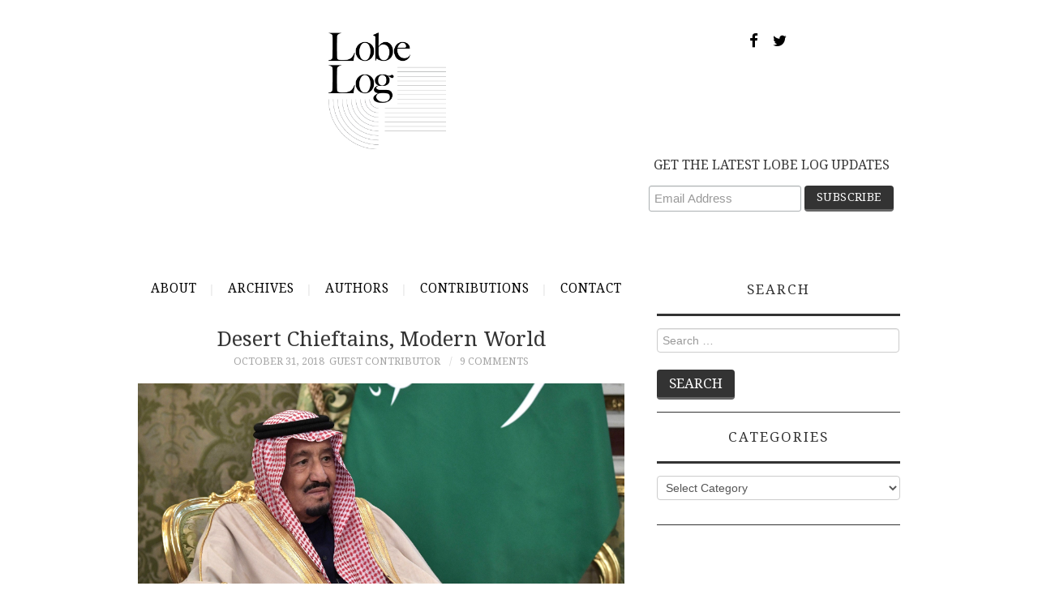

--- FILE ---
content_type: text/html; charset=UTF-8
request_url: https://lobelog.com/desert-chieftains-modern-world/
body_size: 18733
content:
<!DOCTYPE html>
<html lang="en-US">
<head>
	<title>Desert Chieftains, Modern World &#8211; LobeLog</title>

	<meta charset="UTF-8">
	<meta name="viewport" content="width=device-width, initial-scale=1.0">
	<meta name="twitter:card" content="summary">
	<meta name="twitter:image" content="https://lobelog.com/wp-content/uploads/lobelog-jim-lobe-logo.png">

	<link rel="profile" href="http://gmpg.org/xfn/11">
	<link rel="pingback" href="https://lobelog.com/xmlrpc.php">
	


    <link href="https://maxcdn.bootstrapcdn.com/font-awesome/4.7.0/css/font-awesome.min.css" rel="stylesheet" integrity="sha384-wvfXpqpZZVQGK6TAh5PVlGOfQNHSoD2xbE+QkPxCAFlNEevoEH3Sl0sibVcOQVnN" crossorigin="anonymous">
    
	<title>Desert Chieftains, Modern World &#8211; LobeLog</title>
<meta name='robots' content='max-image-preview:large' />
	<style>img:is([sizes="auto" i], [sizes^="auto," i]) { contain-intrinsic-size: 3000px 1500px }</style>
	<link rel='dns-prefetch' href='//fonts.googleapis.com' />
<link rel="alternate" type="application/rss+xml" title="LobeLog &raquo; Feed" href="https://lobelog.com/feed/" />
<link rel="alternate" type="application/rss+xml" title="LobeLog &raquo; Comments Feed" href="https://lobelog.com/comments/feed/" />
<link rel="alternate" type="application/rss+xml" title="LobeLog &raquo; Desert Chieftains, Modern World Comments Feed" href="https://lobelog.com/desert-chieftains-modern-world/feed/" />
<script type="text/javascript">
/* <![CDATA[ */
window._wpemojiSettings = {"baseUrl":"https:\/\/s.w.org\/images\/core\/emoji\/16.0.1\/72x72\/","ext":".png","svgUrl":"https:\/\/s.w.org\/images\/core\/emoji\/16.0.1\/svg\/","svgExt":".svg","source":{"concatemoji":"https:\/\/lobelog.com\/wp-includes\/js\/wp-emoji-release.min.js?ver=6.8.3"}};
/*! This file is auto-generated */
!function(s,n){var o,i,e;function c(e){try{var t={supportTests:e,timestamp:(new Date).valueOf()};sessionStorage.setItem(o,JSON.stringify(t))}catch(e){}}function p(e,t,n){e.clearRect(0,0,e.canvas.width,e.canvas.height),e.fillText(t,0,0);var t=new Uint32Array(e.getImageData(0,0,e.canvas.width,e.canvas.height).data),a=(e.clearRect(0,0,e.canvas.width,e.canvas.height),e.fillText(n,0,0),new Uint32Array(e.getImageData(0,0,e.canvas.width,e.canvas.height).data));return t.every(function(e,t){return e===a[t]})}function u(e,t){e.clearRect(0,0,e.canvas.width,e.canvas.height),e.fillText(t,0,0);for(var n=e.getImageData(16,16,1,1),a=0;a<n.data.length;a++)if(0!==n.data[a])return!1;return!0}function f(e,t,n,a){switch(t){case"flag":return n(e,"\ud83c\udff3\ufe0f\u200d\u26a7\ufe0f","\ud83c\udff3\ufe0f\u200b\u26a7\ufe0f")?!1:!n(e,"\ud83c\udde8\ud83c\uddf6","\ud83c\udde8\u200b\ud83c\uddf6")&&!n(e,"\ud83c\udff4\udb40\udc67\udb40\udc62\udb40\udc65\udb40\udc6e\udb40\udc67\udb40\udc7f","\ud83c\udff4\u200b\udb40\udc67\u200b\udb40\udc62\u200b\udb40\udc65\u200b\udb40\udc6e\u200b\udb40\udc67\u200b\udb40\udc7f");case"emoji":return!a(e,"\ud83e\udedf")}return!1}function g(e,t,n,a){var r="undefined"!=typeof WorkerGlobalScope&&self instanceof WorkerGlobalScope?new OffscreenCanvas(300,150):s.createElement("canvas"),o=r.getContext("2d",{willReadFrequently:!0}),i=(o.textBaseline="top",o.font="600 32px Arial",{});return e.forEach(function(e){i[e]=t(o,e,n,a)}),i}function t(e){var t=s.createElement("script");t.src=e,t.defer=!0,s.head.appendChild(t)}"undefined"!=typeof Promise&&(o="wpEmojiSettingsSupports",i=["flag","emoji"],n.supports={everything:!0,everythingExceptFlag:!0},e=new Promise(function(e){s.addEventListener("DOMContentLoaded",e,{once:!0})}),new Promise(function(t){var n=function(){try{var e=JSON.parse(sessionStorage.getItem(o));if("object"==typeof e&&"number"==typeof e.timestamp&&(new Date).valueOf()<e.timestamp+604800&&"object"==typeof e.supportTests)return e.supportTests}catch(e){}return null}();if(!n){if("undefined"!=typeof Worker&&"undefined"!=typeof OffscreenCanvas&&"undefined"!=typeof URL&&URL.createObjectURL&&"undefined"!=typeof Blob)try{var e="postMessage("+g.toString()+"("+[JSON.stringify(i),f.toString(),p.toString(),u.toString()].join(",")+"));",a=new Blob([e],{type:"text/javascript"}),r=new Worker(URL.createObjectURL(a),{name:"wpTestEmojiSupports"});return void(r.onmessage=function(e){c(n=e.data),r.terminate(),t(n)})}catch(e){}c(n=g(i,f,p,u))}t(n)}).then(function(e){for(var t in e)n.supports[t]=e[t],n.supports.everything=n.supports.everything&&n.supports[t],"flag"!==t&&(n.supports.everythingExceptFlag=n.supports.everythingExceptFlag&&n.supports[t]);n.supports.everythingExceptFlag=n.supports.everythingExceptFlag&&!n.supports.flag,n.DOMReady=!1,n.readyCallback=function(){n.DOMReady=!0}}).then(function(){return e}).then(function(){var e;n.supports.everything||(n.readyCallback(),(e=n.source||{}).concatemoji?t(e.concatemoji):e.wpemoji&&e.twemoji&&(t(e.twemoji),t(e.wpemoji)))}))}((window,document),window._wpemojiSettings);
/* ]]> */
</script>
<style id='wp-emoji-styles-inline-css' type='text/css'>

	img.wp-smiley, img.emoji {
		display: inline !important;
		border: none !important;
		box-shadow: none !important;
		height: 1em !important;
		width: 1em !important;
		margin: 0 0.07em !important;
		vertical-align: -0.1em !important;
		background: none !important;
		padding: 0 !important;
	}
</style>
<link rel='stylesheet' id='wp-block-library-css' href='https://lobelog.com/wp-includes/css/dist/block-library/style.min.css?ver=6.8.3' type='text/css' media='all' />
<style id='classic-theme-styles-inline-css' type='text/css'>
/*! This file is auto-generated */
.wp-block-button__link{color:#fff;background-color:#32373c;border-radius:9999px;box-shadow:none;text-decoration:none;padding:calc(.667em + 2px) calc(1.333em + 2px);font-size:1.125em}.wp-block-file__button{background:#32373c;color:#fff;text-decoration:none}
</style>
<style id='global-styles-inline-css' type='text/css'>
:root{--wp--preset--aspect-ratio--square: 1;--wp--preset--aspect-ratio--4-3: 4/3;--wp--preset--aspect-ratio--3-4: 3/4;--wp--preset--aspect-ratio--3-2: 3/2;--wp--preset--aspect-ratio--2-3: 2/3;--wp--preset--aspect-ratio--16-9: 16/9;--wp--preset--aspect-ratio--9-16: 9/16;--wp--preset--color--black: #000000;--wp--preset--color--cyan-bluish-gray: #abb8c3;--wp--preset--color--white: #ffffff;--wp--preset--color--pale-pink: #f78da7;--wp--preset--color--vivid-red: #cf2e2e;--wp--preset--color--luminous-vivid-orange: #ff6900;--wp--preset--color--luminous-vivid-amber: #fcb900;--wp--preset--color--light-green-cyan: #7bdcb5;--wp--preset--color--vivid-green-cyan: #00d084;--wp--preset--color--pale-cyan-blue: #8ed1fc;--wp--preset--color--vivid-cyan-blue: #0693e3;--wp--preset--color--vivid-purple: #9b51e0;--wp--preset--gradient--vivid-cyan-blue-to-vivid-purple: linear-gradient(135deg,rgba(6,147,227,1) 0%,rgb(155,81,224) 100%);--wp--preset--gradient--light-green-cyan-to-vivid-green-cyan: linear-gradient(135deg,rgb(122,220,180) 0%,rgb(0,208,130) 100%);--wp--preset--gradient--luminous-vivid-amber-to-luminous-vivid-orange: linear-gradient(135deg,rgba(252,185,0,1) 0%,rgba(255,105,0,1) 100%);--wp--preset--gradient--luminous-vivid-orange-to-vivid-red: linear-gradient(135deg,rgba(255,105,0,1) 0%,rgb(207,46,46) 100%);--wp--preset--gradient--very-light-gray-to-cyan-bluish-gray: linear-gradient(135deg,rgb(238,238,238) 0%,rgb(169,184,195) 100%);--wp--preset--gradient--cool-to-warm-spectrum: linear-gradient(135deg,rgb(74,234,220) 0%,rgb(151,120,209) 20%,rgb(207,42,186) 40%,rgb(238,44,130) 60%,rgb(251,105,98) 80%,rgb(254,248,76) 100%);--wp--preset--gradient--blush-light-purple: linear-gradient(135deg,rgb(255,206,236) 0%,rgb(152,150,240) 100%);--wp--preset--gradient--blush-bordeaux: linear-gradient(135deg,rgb(254,205,165) 0%,rgb(254,45,45) 50%,rgb(107,0,62) 100%);--wp--preset--gradient--luminous-dusk: linear-gradient(135deg,rgb(255,203,112) 0%,rgb(199,81,192) 50%,rgb(65,88,208) 100%);--wp--preset--gradient--pale-ocean: linear-gradient(135deg,rgb(255,245,203) 0%,rgb(182,227,212) 50%,rgb(51,167,181) 100%);--wp--preset--gradient--electric-grass: linear-gradient(135deg,rgb(202,248,128) 0%,rgb(113,206,126) 100%);--wp--preset--gradient--midnight: linear-gradient(135deg,rgb(2,3,129) 0%,rgb(40,116,252) 100%);--wp--preset--font-size--small: 13px;--wp--preset--font-size--medium: 20px;--wp--preset--font-size--large: 36px;--wp--preset--font-size--x-large: 42px;--wp--preset--spacing--20: 0.44rem;--wp--preset--spacing--30: 0.67rem;--wp--preset--spacing--40: 1rem;--wp--preset--spacing--50: 1.5rem;--wp--preset--spacing--60: 2.25rem;--wp--preset--spacing--70: 3.38rem;--wp--preset--spacing--80: 5.06rem;--wp--preset--shadow--natural: 6px 6px 9px rgba(0, 0, 0, 0.2);--wp--preset--shadow--deep: 12px 12px 50px rgba(0, 0, 0, 0.4);--wp--preset--shadow--sharp: 6px 6px 0px rgba(0, 0, 0, 0.2);--wp--preset--shadow--outlined: 6px 6px 0px -3px rgba(255, 255, 255, 1), 6px 6px rgba(0, 0, 0, 1);--wp--preset--shadow--crisp: 6px 6px 0px rgba(0, 0, 0, 1);}:where(.is-layout-flex){gap: 0.5em;}:where(.is-layout-grid){gap: 0.5em;}body .is-layout-flex{display: flex;}.is-layout-flex{flex-wrap: wrap;align-items: center;}.is-layout-flex > :is(*, div){margin: 0;}body .is-layout-grid{display: grid;}.is-layout-grid > :is(*, div){margin: 0;}:where(.wp-block-columns.is-layout-flex){gap: 2em;}:where(.wp-block-columns.is-layout-grid){gap: 2em;}:where(.wp-block-post-template.is-layout-flex){gap: 1.25em;}:where(.wp-block-post-template.is-layout-grid){gap: 1.25em;}.has-black-color{color: var(--wp--preset--color--black) !important;}.has-cyan-bluish-gray-color{color: var(--wp--preset--color--cyan-bluish-gray) !important;}.has-white-color{color: var(--wp--preset--color--white) !important;}.has-pale-pink-color{color: var(--wp--preset--color--pale-pink) !important;}.has-vivid-red-color{color: var(--wp--preset--color--vivid-red) !important;}.has-luminous-vivid-orange-color{color: var(--wp--preset--color--luminous-vivid-orange) !important;}.has-luminous-vivid-amber-color{color: var(--wp--preset--color--luminous-vivid-amber) !important;}.has-light-green-cyan-color{color: var(--wp--preset--color--light-green-cyan) !important;}.has-vivid-green-cyan-color{color: var(--wp--preset--color--vivid-green-cyan) !important;}.has-pale-cyan-blue-color{color: var(--wp--preset--color--pale-cyan-blue) !important;}.has-vivid-cyan-blue-color{color: var(--wp--preset--color--vivid-cyan-blue) !important;}.has-vivid-purple-color{color: var(--wp--preset--color--vivid-purple) !important;}.has-black-background-color{background-color: var(--wp--preset--color--black) !important;}.has-cyan-bluish-gray-background-color{background-color: var(--wp--preset--color--cyan-bluish-gray) !important;}.has-white-background-color{background-color: var(--wp--preset--color--white) !important;}.has-pale-pink-background-color{background-color: var(--wp--preset--color--pale-pink) !important;}.has-vivid-red-background-color{background-color: var(--wp--preset--color--vivid-red) !important;}.has-luminous-vivid-orange-background-color{background-color: var(--wp--preset--color--luminous-vivid-orange) !important;}.has-luminous-vivid-amber-background-color{background-color: var(--wp--preset--color--luminous-vivid-amber) !important;}.has-light-green-cyan-background-color{background-color: var(--wp--preset--color--light-green-cyan) !important;}.has-vivid-green-cyan-background-color{background-color: var(--wp--preset--color--vivid-green-cyan) !important;}.has-pale-cyan-blue-background-color{background-color: var(--wp--preset--color--pale-cyan-blue) !important;}.has-vivid-cyan-blue-background-color{background-color: var(--wp--preset--color--vivid-cyan-blue) !important;}.has-vivid-purple-background-color{background-color: var(--wp--preset--color--vivid-purple) !important;}.has-black-border-color{border-color: var(--wp--preset--color--black) !important;}.has-cyan-bluish-gray-border-color{border-color: var(--wp--preset--color--cyan-bluish-gray) !important;}.has-white-border-color{border-color: var(--wp--preset--color--white) !important;}.has-pale-pink-border-color{border-color: var(--wp--preset--color--pale-pink) !important;}.has-vivid-red-border-color{border-color: var(--wp--preset--color--vivid-red) !important;}.has-luminous-vivid-orange-border-color{border-color: var(--wp--preset--color--luminous-vivid-orange) !important;}.has-luminous-vivid-amber-border-color{border-color: var(--wp--preset--color--luminous-vivid-amber) !important;}.has-light-green-cyan-border-color{border-color: var(--wp--preset--color--light-green-cyan) !important;}.has-vivid-green-cyan-border-color{border-color: var(--wp--preset--color--vivid-green-cyan) !important;}.has-pale-cyan-blue-border-color{border-color: var(--wp--preset--color--pale-cyan-blue) !important;}.has-vivid-cyan-blue-border-color{border-color: var(--wp--preset--color--vivid-cyan-blue) !important;}.has-vivid-purple-border-color{border-color: var(--wp--preset--color--vivid-purple) !important;}.has-vivid-cyan-blue-to-vivid-purple-gradient-background{background: var(--wp--preset--gradient--vivid-cyan-blue-to-vivid-purple) !important;}.has-light-green-cyan-to-vivid-green-cyan-gradient-background{background: var(--wp--preset--gradient--light-green-cyan-to-vivid-green-cyan) !important;}.has-luminous-vivid-amber-to-luminous-vivid-orange-gradient-background{background: var(--wp--preset--gradient--luminous-vivid-amber-to-luminous-vivid-orange) !important;}.has-luminous-vivid-orange-to-vivid-red-gradient-background{background: var(--wp--preset--gradient--luminous-vivid-orange-to-vivid-red) !important;}.has-very-light-gray-to-cyan-bluish-gray-gradient-background{background: var(--wp--preset--gradient--very-light-gray-to-cyan-bluish-gray) !important;}.has-cool-to-warm-spectrum-gradient-background{background: var(--wp--preset--gradient--cool-to-warm-spectrum) !important;}.has-blush-light-purple-gradient-background{background: var(--wp--preset--gradient--blush-light-purple) !important;}.has-blush-bordeaux-gradient-background{background: var(--wp--preset--gradient--blush-bordeaux) !important;}.has-luminous-dusk-gradient-background{background: var(--wp--preset--gradient--luminous-dusk) !important;}.has-pale-ocean-gradient-background{background: var(--wp--preset--gradient--pale-ocean) !important;}.has-electric-grass-gradient-background{background: var(--wp--preset--gradient--electric-grass) !important;}.has-midnight-gradient-background{background: var(--wp--preset--gradient--midnight) !important;}.has-small-font-size{font-size: var(--wp--preset--font-size--small) !important;}.has-medium-font-size{font-size: var(--wp--preset--font-size--medium) !important;}.has-large-font-size{font-size: var(--wp--preset--font-size--large) !important;}.has-x-large-font-size{font-size: var(--wp--preset--font-size--x-large) !important;}
:where(.wp-block-post-template.is-layout-flex){gap: 1.25em;}:where(.wp-block-post-template.is-layout-grid){gap: 1.25em;}
:where(.wp-block-columns.is-layout-flex){gap: 2em;}:where(.wp-block-columns.is-layout-grid){gap: 2em;}
:root :where(.wp-block-pullquote){font-size: 1.5em;line-height: 1.6;}
</style>
<link rel='stylesheet' id='contact-form-7-css' href='https://lobelog.com/wp-content/plugins/contact-form-7/includes/css/styles.css?ver=6.1.4' type='text/css' media='all' />
<link rel='stylesheet' id='parent-style-css' href='https://lobelog.com/wp-content/themes/fashionistas/style.css?ver=6.8.3' type='text/css' media='all' />
<link rel='stylesheet' id='child-style-css' href='https://lobelog.com/wp-content/themes/fashionistas-child/style.css?ver=1.7' type='text/css' media='all' />
<link rel='stylesheet' id='athemes-headings-fonts-css' href='//fonts.googleapis.com/css?family=Droid+Serif%3A400%2C700%2C400italic%2C700italic&#038;ver=6.8.3' type='text/css' media='all' />
<link rel='stylesheet' id='athemes-body-fonts-css' href='//fonts.googleapis.com/css?family=Droid+Serif%3A400%2C700%2C400italic%2C700italic&#038;ver=6.8.3' type='text/css' media='all' />
<link rel='stylesheet' id='athemes-symbols-css' href='https://lobelog.com/wp-content/themes/fashionistas/css/athemes-symbols.css?ver=6.8.3' type='text/css' media='all' />
<link rel='stylesheet' id='athemes-bootstrap-css' href='https://lobelog.com/wp-content/themes/fashionistas/css/bootstrap.min.css?ver=6.8.3' type='text/css' media='all' />
<link rel='stylesheet' id='athemes-style-css' href='https://lobelog.com/wp-content/themes/fashionistas-child/style.css?ver=6.8.3' type='text/css' media='all' />
<style id='athemes-style-inline-css' type='text/css'>
button, input[type="button"], input[type="reset"], input[type="submit"], #top-navigation, #top-navigation li:hover ul, #top-navigation li.sfHover ul, #main-navigation li:hover ul, #main-navigation li.sfHover ul, #main-navigation > .sf-menu > ul, .site-content [class*="navigation"] a, .widget-tab-nav li.active a, .widget-social-icons li a [class^="ico-"]:before, .site-footer { background: ; }
#main-navigation, .entry-footer, .page-header, .author-info, .site-content [class*="navigation"] a:hover, .site-content .post-navigation, .comments-title, .widget, .widget-title, ul.widget-tab-nav, .site-extra { border-color: ; }
.site-title a { color: ; }
.site-description { color: ; }
.entry-title, .entry-title a { color: ; }
body { color: ; }
h1, h2, h3, h4, h5, h6, button, input[type="button"], input[type="reset"], input[type="submit"], .site-title, .site-description, .sf-menu li a, .nav-open, .nav-close, .entry-meta, .author-info .author-links a, .site-content [class*="navigation"] a, .site-content .post-navigation span, .comment-list li.comment .comment-author .fn, .comment-list li.comment .comment-metadata a, .comment-list li.comment .reply a, #commentform label, .widget-tab-nav li a, .widget-entry-content span, .widget-entry-summary span, #widget-tab-tags, .site-footer { font-family: Droid Serif; }
body { font-family: Droid Serif; }

</style>
<script type="text/javascript" src="https://lobelog.com/wp-includes/js/jquery/jquery.min.js?ver=3.7.1" id="jquery-core-js"></script>
<script type="text/javascript" src="https://lobelog.com/wp-includes/js/jquery/jquery-migrate.min.js?ver=3.4.1" id="jquery-migrate-js"></script>
<script type="text/javascript" src="https://lobelog.com/wp-content/themes/fashionistas/js/bootstrap.min.js?ver=6.8.3" id="athemes-bootstrap-js-js"></script>
<script type="text/javascript" src="https://lobelog.com/wp-content/themes/fashionistas/js/hoverIntent.js?ver=6.8.3" id="athemes-superfish-hoverIntent-js"></script>
<script type="text/javascript" src="https://lobelog.com/wp-content/themes/fashionistas/js/superfish.js?ver=6.8.3" id="athemes-superfish-js"></script>
<script type="text/javascript" src="https://lobelog.com/wp-content/themes/fashionistas/js/settings.js?ver=6.8.3" id="athemes-settings-js"></script>
<link rel="https://api.w.org/" href="https://lobelog.com/wp-json/" /><link rel="alternate" title="JSON" type="application/json" href="https://lobelog.com/wp-json/wp/v2/posts/46501" /><link rel="EditURI" type="application/rsd+xml" title="RSD" href="https://lobelog.com/xmlrpc.php?rsd" />
<link rel="canonical" href="https://lobelog.com/desert-chieftains-modern-world/" />
<link rel='shortlink' href='https://lobelog.com/?p=46501' />
<link rel="alternate" title="oEmbed (JSON)" type="application/json+oembed" href="https://lobelog.com/wp-json/oembed/1.0/embed?url=https%3A%2F%2Flobelog.com%2Fdesert-chieftains-modern-world%2F" />
<link rel="alternate" title="oEmbed (XML)" type="text/xml+oembed" href="https://lobelog.com/wp-json/oembed/1.0/embed?url=https%3A%2F%2Flobelog.com%2Fdesert-chieftains-modern-world%2F&#038;format=xml" />
<!--[if lt IE 9]>
<script src="https://lobelog.com/wp-content/themes/fashionistas/js/html5shiv.js"></script>
<![endif]-->
	
	
<meta name="google-site-verification" content="G8SIcM2Q9h0qSp4ty1d1T95lDfGCv-ObwZWAa6MZFAM" />
<!-- Google Analytics -->
<script>
(function(i,s,o,g,r,a,m){i['GoogleAnalyticsObject']=r;i[r]=i[r]||function(){
(i[r].q=i[r].q||[]).push(arguments)},i[r].l=1*new Date();a=s.createElement(o),
m=s.getElementsByTagName(o)[0];a.async=1;a.src=g;m.parentNode.insertBefore(a,m)
})(window,document,'script','//www.google-analytics.com/analytics.js','ga');

ga('create', 'UA-1914717-1', 'auto');
ga('send', 'pageview');
</script>
<!-- End Google Analytics -->

<script id="mcjs">!function(c,h,i,m,p){m=c.createElement(h),p=c.getElementsByTagName(h)[0],m.async=1,m.src=i,p.parentNode.insertBefore(m,p)}(document,"script","https://chimpstatic.com/mcjs-connected/js/users/b96b858f59320d8fdbeacfacd/f5fdbac9324b8e8f3426732c9.js");</script>
</head>

<body class="wp-singular post-template-default single single-post postid-46501 single-format-standard wp-theme-fashionistas wp-child-theme-fashionistas-child group-blog">

	<!--<nav id="top-navigation" class="main-navigation" role="navigation">-->
	<!--	<div class="clearfix container">-->
	<!--		<div class="sf-menu"><ul>
<li ><a href="https://lobelog.com/">Home</a></li><li class="page_item page-item-29641"><a href="https://lobelog.com/contact/">Contact</a></li>
<li class="page_item page-item-46913"><a href="https://lobelog.com/contributions/">Contributions</a></li>
<li class="page_item page-item-43892"><a href="https://lobelog.com/test-schedule/">Test Schedule</a></li>
<li class="page_item page-item-2"><a href="https://lobelog.com/about/">About</a></li>
<li class="page_item page-item-343"><a href="https://lobelog.com/archives/">Archives</a></li>
<li class="page_item page-item-345"><a href="https://lobelog.com/authors/">Authors</a></li>
<li class="page_item page-item-23368"><a href="https://lobelog.com/comments-policy/">Comments Policy</a></li>
</ul></div>
-->
	<!--	</div>-->
	<!--</nav>-->

	<header id="masthead" class="clearfix container site-header" role="banner">
		<div class="site-branding">
							<a href="https://lobelog.com/" title="LobeLog"><img src="https://lobelog.com/wp-content/uploads/lobelog-jim-lobe-logo.png" alt="LobeLog" /></a>
				<p class="social-icon-container">
				    <a href="https://www.facebook.com/LobeLog" target="_blank" class="social-icons"><i class="fa fa-facebook fa-lg" aria-hidden="true"></i></a>
				    <a href="https://twitter.com/lobelog" target="_blank" class="social-icons"><i class="fa fa-twitter fa-lg" aria-hidden="true"></i></a>
				</p>
				<aside id="blog_subscription-4" class="widget jetpack_subscription_widget">
                	





<!-- Begin MailChimp Signup Form -->
<link href="//cdn-images.mailchimp.com/embedcode/horizontal-slim-10_7.css" rel="stylesheet" type="text/css">
<style type="text/css">
    #mc_embed_signup{background:#fff; clear:left; font:14px Helvetica,Arial,sans-serif; width:100%;}
    /* Add your own MailChimp form style overrides in your site stylesheet or in this style block.
       We recommend moving this block and the preceding CSS link to the HEAD of your HTML file. */

#mc_embed_signup label {
    font-weight: normal;
}

#mc_embed_signup {
    font-family: Droid Serif !important;
}



#mc_embed_signup input.email {
    font-family: "Open Sans","Helvetica Neue",Arial,Helvetica,Verdana,sans-serif;
    font-size: 15px;
    border: 1px solid #ABB0B2;
    -webkit-border-radius: 3px;
    -moz-border-radius: 3px;
    border-radius: 3px;
    color: #343434;
    background-color: #fff;
    box-sizing: border-box;
    height: 32px;
    padding: 0px 0.4em;
    display: inline-block;
    margin: 0;
    width: 59%;
    vertical-align: top;
}

#mc_embed_signup .button {
    padding: 4px 15px;
    color: #fff;
    font-size: 1.2em;
    font-weight: 300;
    line-height: 26px;
    text-transform: uppercase;
    background: #333;
    border: solid #666;
    border-width: 0 0 3px;    
    font-size: 1em;
    line-height: 1.4;
    margin-bottom: 0.7em;
    border-radius: 4px;
}


.sf-menu li {
	margin: 0;
	float: none;
}

#main-navigation ul li a {
	padding: 0 !important;
	padding-left: 1rem !important;
	padding-right: 1rem !important;
}

</style>
<div id="mc_embed_signup">
<form action="https://iranhumanrights.us18.list-manage.com/subscribe/post?u=b96b858f59320d8fdbeacfacd&amp;id=0becb7d3ed" method="post" id="mc-embedded-subscribe-form" name="mc-embedded-subscribe-form" class="validate" target="_blank" novalidate>
    <div id="mc_embed_signup_scroll">
    <label for="mce-EMAIL">GET THE LATEST LOBE LOG UPDATES</label>
    <input type="email" value="" name="EMAIL" class="email" id="mce-EMAIL" placeholder="Email Address" required>
    <!-- real people should not fill this in and expect good things - do not remove this or risk form bot signups-->
    <div style="position: absolute; left: -5000px;" aria-hidden="true"><input type="text" name="b_b96b858f59320d8fdbeacfacd_0becb7d3ed" tabindex="-1" value=""></div>
    <div class="clear"><input type="submit" value="Subscribe" name="subscribe" id="mc-embedded-subscribe" class="button"></div>
    </div>
</form>
</div>

<!--End mc_embed_signup-->





<!--                     <form action="#" method="post" accept-charset="utf-8" id="subscribe-blog-blog_subscription-4">
                		<div id="subscribe-text">
                			<p style="float: left;">GET THE LATEST LOBE LOG UPDATES</p>
                		</div>					
                		<span id="subscribe-email" class="header-subscribe-email">
                			<label id="jetpack-subscribe-label" for="subscribe-field-blog_subscription-4">Email Address</label>
                			<input type="email" name="email" required="required" class="required" value="" id="subscribe-field-blog_subscription-4" placeholder="Email Address" />
                		</span>
                		<span id="subscribe-submit">
                			<input type="hidden" name="action" value="subscribe" />
                			<input type="hidden" name="source" value="http://dev.lobelog.com/" />
                			<input type="hidden" name="sub-type" value="widget" />
                			<input type="hidden" name="redirect_fragment" value="blog_subscription-4" />
                			<input type="hidden" id="_wpnonce" name="_wpnonce" value="ed7a1618dd" />
                			<input type="submit" id="header-subscribe-button" value="Subscribe" name="jetpack_subscriptions_widget" />
                		</span>
                	</form> -->
                </aside>

					<!-- .site-branding --></div>

				        <!-- #top-navigation -->
        <p>&nbsp;</p>
        <nav id="main-navigation" class="container main-navigation" role="navigation">
            <a href="#main-navigation" class="nav-open">Menu</a>
            <a href="#" class="nav-close">Close</a>
            <!--<div class="sf-menu"><ul>
<li ><a href="https://lobelog.com/">Home</a></li><li class="page_item page-item-29641"><a href="https://lobelog.com/contact/">Contact</a></li>
<li class="page_item page-item-46913"><a href="https://lobelog.com/contributions/">Contributions</a></li>
<li class="page_item page-item-43892"><a href="https://lobelog.com/test-schedule/">Test Schedule</a></li>
<li class="page_item page-item-2"><a href="https://lobelog.com/about/">About</a></li>
<li class="page_item page-item-343"><a href="https://lobelog.com/archives/">Archives</a></li>
<li class="page_item page-item-345"><a href="https://lobelog.com/authors/">Authors</a></li>
<li class="page_item page-item-23368"><a href="https://lobelog.com/comments-policy/">Comments Policy</a></li>
</ul></div>
-->
            <div class="sf-menu">
                <ul>
                    <li class="page_item page-item-2">
                        <a href="/about/">About</a>
                    </li>
                    <li class="page_item page-item-343">
                        <a href="/archives/">Archives</a>
                    </li>
                    <li class="page_item page-item-345">
                        <a href="/authors/">Authors</a>
                    </li>
                    <li class="page_item page-item-345">
                        <a href="/contributions/">Contributions</a>
                    </li>



                    <!--<li class="page_item page-item-23368">-->
                    <!--    <a href="http://lobelog.com/comments-policy/">Comments Policy</a>-->
                    <!--</li>-->
                    <li class="page_item page-item-29641">
                        <a href="/contact/">Contact</a>
                    </li>
                </ul>
            </div>
    <!-- #main-navigation --></nav>	
	<!-- #masthead --></header>

	<div id="main" class="site-main">
		<div class="clearfix container">	<div id="primary" class="content-area">
		<div id="content" class="site-content" role="main">

    		    
    			
<article id="post-46501" class="clearfix post-46501 post type-post status-publish format-standard has-post-thumbnail hentry category-saudi-arabia tag-al-saud tag-canada tag-energy tag-hashemite tag-jamal-khashoggi tag-kuwait tag-mohammed-bin-salman tag-oil tag-qatar tag-recep-tayyip-erdogan tag-regime-change tag-richard-sindelar tag-saudi-arabia tag-turkey tag-wahhabism tag-yemen">
	<header class="entry-header">
		<h1 class="entry-title">Desert Chieftains, Modern World</h1>

		<div class="entry-meta">
			<span class="posted-on"><a href="https://lobelog.com/desert-chieftains-modern-world/" rel="bookmark"><time class="entry-date published updated" datetime="2018-10-31T11:21:28-04:00">October 31, 2018</time></a></span><span class="byline"><span class="author vcard"><a class="url fn n" href="https://lobelog.com/author/guest/">Guest Contributor</a></span></span>
						<span class="comments-link"> <a href="https://lobelog.com/desert-chieftains-modern-world/#comments">9 Comments</a></span>
					<!-- .entry-meta --></div>
	<!-- .entry-header --></header>



			<div class="entry-thumbnail">
			<img width="1880" height="1160" src="https://lobelog.com/wp-content/uploads/Sd7fOAE6NkRfJc6l9XMZ9HwYXtmdKyD7.jpg" class="attachment-post-thumbnail size-post-thumbnail wp-post-image" alt="" decoding="async" fetchpriority="high" srcset="https://lobelog.com/wp-content/uploads/Sd7fOAE6NkRfJc6l9XMZ9HwYXtmdKyD7.jpg 1880w, https://lobelog.com/wp-content/uploads/Sd7fOAE6NkRfJc6l9XMZ9HwYXtmdKyD7-300x185.jpg 300w, https://lobelog.com/wp-content/uploads/Sd7fOAE6NkRfJc6l9XMZ9HwYXtmdKyD7-768x474.jpg 768w, https://lobelog.com/wp-content/uploads/Sd7fOAE6NkRfJc6l9XMZ9HwYXtmdKyD7-1024x632.jpg 1024w" sizes="(max-width: 1880px) 100vw, 1880px" /><span id="caption">King Salman</span>		</div>	
		



	<div class="clearfix entry-content">
		<p><em><strong>by Richard Sindelar</strong></em></p>
<p>As the Riyadh Comedy Club’s hit show, “How Am I Gonna Explain It Today” keeps ‘em rolling in the aisles, media pundits, analysts, and a wide range of governments are sorting through the dislocations, damage, and even opportunities affecting all manner of Middle East interests, from oil and investment to Iran and Turkey’s historical Ottoman relationship to the region.</p>
<p>For full context, here’s a full laundry list of stupefyingly odd and befuddling actions by the Saudi government, packed into a couple years since 2015. The list is lengthy and involves so many diverse actions that Crown Prince Muhammad bin Salman cannot dodge responsibility for them unless he were to claim to have spent the last months in a sound-proof isolation chamber.<span id="more-46501"></span></p>
<ul>
<li>Thirteen million new victims of starvation in Yemen, a virtual genocide by hunger.</li>
</ul>
<ul>
<li>Indiscriminate aerial bombardments that either disregard the presence of civilians, women, and children or follow Bashir al-Assad’s thuggish technique of breaking the will of opposition fighters through family destruction.</li>
</ul>
<ul>
<li>A nonsensical embargo on Qatar, a Gulf Cooperation Council ally, over tribal and family disputes dating back a century or more.</li>
</ul>
<ul>
<li>An equally nonsensical detention and forced “resignation” of a serving Lebanese prime minister, because he apparently sinned in the Saudi view of things by trying to work with Hezbollah, a Lebanese party holding a valid place in parliament.</li>
</ul>
<ul>
<li>The singling out of Canada, of all countries, for a clash over human rights.</li>
</ul>
<ul>
<li>Death penalty cases and executions of Islamic clerics preaching regime moderation and reform.</li>
</ul>
<ul>
<li>The prosecutorial demand for the death penalty for several women for the heinous offense of driving (under trumped up “treason” charges for talking with the foreign press).</li>
</ul>
<ul>
<li>The arrest and detention of perceived intra-clan opponents in the unique “Ritz-Carlton Prison,” under the usual go-to charge of “corruption,” tailored to attach only to those officials and businessmen who might oppose the authoritarian leader (see, e.g., Vladimir Putin and Xi Jinping)</li>
</ul>
<ul>
<li>And, the <em>pièce</em><em> de résistance,</em> the assassination of regime critic Jamal Khashoggi on Saudi diplomatic premises in Istanbul, a regime crime termed just plain “stupid” by <em>The New York Times’</em> Thomas Friedman.</li>
</ul>
<p>But this run of amazingly counterproductive policies and actions raises two much more profound questions that go to the heart of al-Saud rule, questions that will not easily fade and will inevitably grow in prominence in the days and months ahead:</p>
<ol>
<li>What is wrong with the Saud ruling clan, and its historically conservative, restrained internal tribal governance system?</li>
<li>Is the al-Saud rule of the Arabian Peninsula legitimate at all, and if not, what is to be done?</li>
</ol>
<p><strong>Derailment of Governance</strong></p>
<p>Under the leadership of Crown Prince Mohammad bin Salman—the true authority under the titular rule of the apparently dementia-affected King Salman—the internal governance of the ruling Saudi clan has gone horribly off the tracks, not unlike the Hollywood version of battered Ottoman military trains blown up and derailed in the epic <em>Lawrence of Arabia</em>.</p>
<p>On this tribal level, the Saudis have never been monolithic, to be sure, and brotherly struggles have been and are more common than Western outsiders appreciate. But those contretemps have always played out behind opaque palace curtains, after which the ruling Saudi clan present a united front to the world and erstwhile opponents, domestic and foreign.</p>
<p>Now, the infighting and Mohammad bin Salman’s authoritarian power plays are grist for international news, punditry, and social media, and Saudi clan politics has become a front-page Hollywood reality show. The gossamer façade of a sober, circumspect Saudi clan, presented to the world for decades, seems to have reverted to warring, desert tribesmen, born of the eastern Nejd desert where for centuries intra- and inter-tribal conflicts were a blood sport.</p>
<p>On the higher plane of nation-state Saudi Arabia, Saudi rule over the bulk of the Arabian Peninsula is and historically always has been fundamentally illegitimate, which is being brought into public discussion by current Saudi beyond-the-pale behavior.</p>
<p><strong>Roots of al-Saud Rule</strong></p>
<p>During 1200 years of history, from Prophet Mohammad’s first caliphate through the Umayyad and Abbasid dynasties and the Ottoman Empire, the Arabian Peninsula has been in one way or another under the direct or indirect rule of Mohammad’s own tribe, the Hashemites. That changed after World War I.</p>
<p>The recent al-Saud rule is a residue of the Great Power division of the spoils of World War I and the vanquishing of the Ottoman Empire. The French-British Sykes-Picot Agreement, and the subsequent Mudros and Sevres treaties, were all drawn with the sole goal of power-sharing among Western powers, with little regard for traditional vilayet patterns of tribal and ethnic governance in the former Ottoman regions.</p>
<p>The western Hejaz region of the Arabian Peninsula has always been a distinct area, divided from the vast desert expanses of the Nejd region on the eastern side by a geological escarpment, of which the Hejaz and Asir Mountains are the most prominent part. When the British acquiesced to, or even encouraged, the al-Saud clan’s aggression in the Hejaz, they empowered the unseating of longstanding Hashemite rule. With the Hashemites driven north into Jordan, the British essentially unleashed the combined forces of warlike Nejd tribal politics and ascetic Wahhabism, a harsh brand of religion based more in convoluted desert animism and traditions than anything really Koranic.</p>
<p>Having seized this peninsular base, the al-Saud-Wahhabi alliance then used petrodollar influence to spread its cancerous version of Islam through Saudi-funded madrasas throughout the Middle East and even Europe, inspiring jihadist Islam and its terrorist bent. Moreover, possessing Mecca and Medina injects the al-Saud-Wahhabi version of Islam with steroids, providing a platform for claims that, as the Protector of the Holy Places, their version of Islam represents true Islam.</p>
<p>Outside the peninsula, many Islamic leaders and scholars decry the Saudi regime’s massive commercialized development projects in the sanctuary cities of Mecca and Medina, which have destroyed heritage buildings, shrines, and locations going back to the Prophet Mohammad himself, all in the name of Wahhabi interpretations of Islam. In 2014, the Islamic Heritage Research Foundation in England charged the Saudis with “cultural vandalism,” estimating that they’d destroyed over 90% of the historical and religious sites in Mecca.</p>
<p><strong>Changing a Regime</strong></p>
<p>As much as regime change is a dark phrase in a world of sovereign nations, shouldn’t some form of regime change be sought to end the virulent infection that is Saudi petrodollar-funded Wahhabi Islam, correct the Western-imposed errors of history, and place crucial oil reserves back in the hands of less immoderate Muslims such as the Hashemites?</p>
<p>This is not a situation where cooler heads should prevail, but rather a unique opportunity to right the wrongs of history, a small first step toward curing the illogical, 100-year-old European-inspired set of Middle Eastern nation-states. The process might be messy, and the heavy lifting to remove the al-Sauds might prove to be beyond the strength of any coalition of nations.</p>
<p>But U.S. and European policymakers ignore this history at their peril. The belligerent assertion by the Saudi Foreign Ministry that “the Kingdom … affirms that if it is [targeted by] any action, it will respond with greater action” puts into play possible vengeful massive disruptions of the world’s energy markets, if the Saudis choose to use the leverage of their oil resources. Do the United States and Europe wish again to be held hostage by a dysfunctional desert clan, as happened in 1973?</p>
<p>Alternatively, as has happened numerous times in relatively recent Middle East history, an apparently stable regime can descend into a debilitating civil conflagration at lightning speeds. An internecine civil war among al-Saud clan factions could quickly challenge oil and regional stability and pitch the global economy into a prolonged oil crisis driven by suddenly unavailable Saudi oil supplies.</p>
<p>Better to open serious multinational consultations on what might be done—however complex such an action might be—to excise the cancerous potion of desert tribal governance and ascetic, harsh jihadist Islam, and consider international movement toward returning the Hejaz and the Arabian Peninsula to the direct Hashemite descendants of Mohammad.</p>
<p>At the outset, diplomacy paired with some form of Trumpian deal where the Saudis are permitted to have a share of future oil revenue flows to fund the clan might persuade the al-Sauds to retire into some form of exile. But if tougher methods might eventually be necessary, the Potemkin Saudi military—great weaponry, but ineffectual manpower—will not be much of an adversary.</p>
<p>Turkey could play a central role. Under the neo-Ottoman Recep Tayyip Erdogan, Turkey has expanded ties to Kuwait recently, based troops in Iraq, and deployed forces to defend Qatar’s border from Saudi aggression. It was, after all, Ottoman armies under the command of Egyptian governor Muhammad Ali who last expelled the al-Sauds from Mecca and Medina on behalf of Sunni Islam, concluding the last, brief Saud attempt at peninsular hegemony in the early nineteenth century.</p>
<p>In the end, a resolution of the clan’s internal governance matters, with the removal of Mohammad bin Salman as crown prince, might provide a convenient excuse for the West to sidestep the debate over the deeper question of peninsular legitimacy. But now that Mohammad bin Salman’s recent thuggery has unleashed the demons of change, the clan’s rule over the peninsula will remain an open debate for quite awhile.</p>
<p><em>Richard Sindelar, a retired U.S. diplomat with three tours of duty in the State Department’s Bureau of Intelligence and Research, now serves as assistant professor of international studies at Houston’s University of St. Thomas, where he teaches courses in U.S. foreign policy, the Middle East, and international security, among others. </em><em>The author wishes to thank his former student, Tyler Ledger, for his research on the historical legitimacy of the al-Saud clan upon which this article is in part based.</em></p>
			<!-- .entry-content -->
		
	</div>



	<footer class="entry-meta entry-footer">
		<span class="cat-links"><i class="ico-folder"></i> <a href="https://lobelog.com/category/saudi-arabia/" rel="category tag">Saudi Arabia</a></span><span class="tags-links"><i class="ico-tags"></i> <a href="https://lobelog.com/tag/al-saud/" rel="tag">al-Saud</a>, <a href="https://lobelog.com/tag/canada/" rel="tag">Canada</a>, <a href="https://lobelog.com/tag/energy/" rel="tag">energy</a>, <a href="https://lobelog.com/tag/hashemite/" rel="tag">Hashemite</a>, <a href="https://lobelog.com/tag/jamal-khashoggi/" rel="tag">Jamal Khashoggi</a>, <a href="https://lobelog.com/tag/kuwait/" rel="tag">Kuwait</a>, <a href="https://lobelog.com/tag/mohammed-bin-salman/" rel="tag">Mohammed bin Salman</a>, <a href="https://lobelog.com/tag/oil/" rel="tag">oil</a>, <a href="https://lobelog.com/tag/qatar/" rel="tag">Qatar</a>, <a href="https://lobelog.com/tag/recep-tayyip-erdogan/" rel="tag">Recep Tayyip Erdogan</a>, <a href="https://lobelog.com/tag/regime-change/" rel="tag">regime change</a>, <a href="https://lobelog.com/tag/richard-sindelar/" rel="tag">Richard Sindelar</a>, <a href="https://lobelog.com/tag/saudi-arabia/" rel="tag">Saudi Arabia</a>, <a href="https://lobelog.com/tag/turkey/" rel="tag">Turkey</a>, <a href="https://lobelog.com/tag/wahhabism/" rel="tag">Wahhabism</a>, <a href="https://lobelog.com/tag/yemen/" rel="tag">Yemen</a></span>	<!-- .entry-meta --></footer>


<!-- #post-46501 --></article>
    
    			    				<div class="clearfix author-info">
    					<div class="author-photo"><img alt='' src='https://secure.gravatar.com/avatar/8238d6370aaab5479b4391ea1794003c6b4ac0c6838a3b895bf51b7f628755ba?s=75&#038;d=mm&#038;r=pg' srcset='https://secure.gravatar.com/avatar/8238d6370aaab5479b4391ea1794003c6b4ac0c6838a3b895bf51b7f628755ba?s=150&#038;d=mm&#038;r=pg 2x' class='avatar avatar-75 photo' height='75' width='75' decoding='async'/></div>
    					<div class="author-content">
    						<h3>Guest Contributor</h3>
    						<p>Articles by guest writers.</p>
    						<div class="author-links">
    							<a href="https://lobelog.com/author/guest/" rel="me">More Posts</a>
    
    							    
    							    
    							    						</div>
    					</div>
    				<!-- .author-info --></div>
    			    
    				<nav role="navigation" id="nav-below" class="post-navigation">
		<h1 class="screen-reader-text">Post navigation</h1>

	
		<div class="nav-previous"><span>Previous Article</span><a href="https://lobelog.com/netanyahu-chooses-trump-over-u-s-jews-again/" rel="prev"><span class="meta-nav">&larr;</span> Netanyahu Chooses Trump over U.S. Jews&#8230;Again</a></div>		<div class="nav-next"><span>Next Article</span><a href="https://lobelog.com/a-reckoning-for-raqqa/" rel="next">A Reckoning for Raqqa <span class="meta-nav">&rarr;</span></a></div>
	
	</nav><!-- #nav-below -->
	
    <div class="clearfix entry-content">
            <h3 class="comments-title"><a href="javascript:;" class="comments-toggle">SHOW 9 COMMENTS</a></h3>
    </div>          

        <script type="text/javascript">

            jQuery(document).ready(function($) {  
                $('#comments').hide();
                $(".comments-toggle").click(function(){
                    $(this).text() == "SHOW 9 COMMENTS" ? $(this).text("HIDE 9 COMMENTS") : $(this).text("SHOW 9 COMMENTS");
                    $('#comments').slideToggle('slow');
                });
            });
        </script>                   
    
    			
	<div id="comments" class="comments-area">

	
			<h3 class="comments-title">
			9 Comments		</h3>

		<ol class="comment-list">
			
	<li id="comment-668891" class="comment even thread-even depth-1">
		<article id="div-comment-668891" class="comment-body">
			<footer class="clearfix comment-meta">
				<div class="reply">
									</div><!-- .reply -->

				<div class="clearfix comment-author vcard">
					<img alt='' src='https://secure.gravatar.com/avatar/43b54fdc0acf81e37801e50b44799028f90f70583a9b7572b0db0f2b7ff713c8?s=50&#038;d=mm&#038;r=pg' srcset='https://secure.gravatar.com/avatar/43b54fdc0acf81e37801e50b44799028f90f70583a9b7572b0db0f2b7ff713c8?s=100&#038;d=mm&#038;r=pg 2x' class='avatar avatar-50 photo' height='50' width='50' decoding='async'/>
					<div class="comment-metadata">
						<a href="https://lobelog.com/desert-chieftains-modern-world/#comment-668891">
							<time datetime="2018-10-31T12:33:01-04:00">
								October 31, 2018							</time>
						</a>
					</div><!-- .comment-metadata -->

					<cite class="fn"><a href="http://scientificworldorder.wordpress.com" class="url" rel="ugc external nofollow">Eb Hadi</a></cite>				</div><!-- .comment-author -->

							</footer><!-- .comment-meta -->

			<div class="comment-content">
				<p>An interesting historical approach that would convince the wise people. However, there are not many of them remained in an influential position in an era of populism Tsunamis.</p>
			</div><!-- .comment-content -->
		</article><!-- .comment-body -->

	</li><!-- #comment-## -->

	<li id="comment-668892" class="comment odd alt thread-odd thread-alt depth-1">
		<article id="div-comment-668892" class="comment-body">
			<footer class="clearfix comment-meta">
				<div class="reply">
									</div><!-- .reply -->

				<div class="clearfix comment-author vcard">
					<img alt='' src='https://secure.gravatar.com/avatar/203d8a65d74cf2940f4e4714abd1a0be0f5bfa0d0c19a978f426ad44c5876eaf?s=50&#038;d=mm&#038;r=pg' srcset='https://secure.gravatar.com/avatar/203d8a65d74cf2940f4e4714abd1a0be0f5bfa0d0c19a978f426ad44c5876eaf?s=100&#038;d=mm&#038;r=pg 2x' class='avatar avatar-50 photo' height='50' width='50' loading='lazy' decoding='async'/>
					<div class="comment-metadata">
						<a href="https://lobelog.com/desert-chieftains-modern-world/#comment-668892">
							<time datetime="2018-10-31T12:44:55-04:00">
								October 31, 2018							</time>
						</a>
					</div><!-- .comment-metadata -->

					<cite class="fn">Guest</cite>				</div><!-- .comment-author -->

							</footer><!-- .comment-meta -->

			<div class="comment-content">
				<p>It is hard to see how the US can be held hostage by the Saudis or other Arabs given that they account for a combined 20% of US oil imports, which can easily be replaced by local supplies of especially shale oil. The US has about as many reasons to be involved in Saudi as it has in removing someone else&#8217;s neck rash.</p>
<p>It is more right for the countries that would be affected by supply disruptions in the oil markets, like almost all of Asia, to consider the actions of the Saudis and their ramifications. It is rather naive to think that the people of KSA would welcome political change &#8211; they aren&#8217;t complaining when the excessive welfare state is catering to them. There is no middle class there, and no one is interested in the tougher aspects of nation building. As much as one may hate, the Saudis are the best regime for that part of the world.</p>
			</div><!-- .comment-content -->
		</article><!-- .comment-body -->

	</li><!-- #comment-## -->

	<li id="comment-668898" class="comment even thread-even depth-1">
		<article id="div-comment-668898" class="comment-body">
			<footer class="clearfix comment-meta">
				<div class="reply">
									</div><!-- .reply -->

				<div class="clearfix comment-author vcard">
					<img alt='' src='https://secure.gravatar.com/avatar/76680b7b94aca911507020a4a1725c6ff8262490cda456fe0694534c8f759765?s=50&#038;d=mm&#038;r=pg' srcset='https://secure.gravatar.com/avatar/76680b7b94aca911507020a4a1725c6ff8262490cda456fe0694534c8f759765?s=100&#038;d=mm&#038;r=pg 2x' class='avatar avatar-50 photo' height='50' width='50' loading='lazy' decoding='async'/>
					<div class="comment-metadata">
						<a href="https://lobelog.com/desert-chieftains-modern-world/#comment-668898">
							<time datetime="2018-10-31T21:22:50-04:00">
								October 31, 2018							</time>
						</a>
					</div><!-- .comment-metadata -->

					<cite class="fn">Monty Ahwazi</cite>				</div><!-- .comment-author -->

							</footer><!-- .comment-meta -->

			<div class="comment-content">
				<p>Professor Sindelar, there’s no one or no country more responsible for the ruins of the ME region than the Brits which they started it in early 1900, reached climax in 1940’s and continued destruction of the past 2 decades which is still going on for an unending future by the west collectively. What gives us the right to even think about or let alone to act on the regime changes in that region as if we are passing out candies to the kids on a Hallowing night? Bartering weapons for control of the global 20% daily supply of oil must stop. Let the region settle its own disputes by any means they know and can. May the fittest survive!</p>
			</div><!-- .comment-content -->
		</article><!-- .comment-body -->

	</li><!-- #comment-## -->

	<li id="comment-668901" class="comment odd alt thread-odd thread-alt depth-1">
		<article id="div-comment-668901" class="comment-body">
			<footer class="clearfix comment-meta">
				<div class="reply">
									</div><!-- .reply -->

				<div class="clearfix comment-author vcard">
					<img alt='' src='https://secure.gravatar.com/avatar/c6682ee524ba87ec1264a40a7a9ec833f3a25c49aa6e61f73bdb7e161cb367d8?s=50&#038;d=mm&#038;r=pg' srcset='https://secure.gravatar.com/avatar/c6682ee524ba87ec1264a40a7a9ec833f3a25c49aa6e61f73bdb7e161cb367d8?s=100&#038;d=mm&#038;r=pg 2x' class='avatar avatar-50 photo' height='50' width='50' loading='lazy' decoding='async'/>
					<div class="comment-metadata">
						<a href="https://lobelog.com/desert-chieftains-modern-world/#comment-668901">
							<time datetime="2018-11-01T00:31:19-04:00">
								November 1, 2018							</time>
						</a>
					</div><!-- .comment-metadata -->

					<cite class="fn">Al-Hakeek</cite>				</div><!-- .comment-author -->

							</footer><!-- .comment-meta -->

			<div class="comment-content">
				<p>Fraud. I served at US Embassy Riyadh. Not the author. Sindelar may be in INR bureau, but they are back in Washington and they were clearly useless for historic analysis. The Al Saud did not sieze power for the first time in the 1920s. it was their third Kingdom over a 250 year period. The first two were overthrown/repressed by the Ottoman Sultan, who for example had the chained, captured Saudi King beheaded in the square in Istanbul in 1818. Loblog must do better.</p>
			</div><!-- .comment-content -->
		</article><!-- .comment-body -->

	</li><!-- #comment-## -->

	<li id="comment-668905" class="comment even thread-even depth-1">
		<article id="div-comment-668905" class="comment-body">
			<footer class="clearfix comment-meta">
				<div class="reply">
									</div><!-- .reply -->

				<div class="clearfix comment-author vcard">
					<img alt='' src='https://secure.gravatar.com/avatar/e7cfc188e2d00cf3dc0636cbb87f589811a13376a42e434a3bd90628080c19aa?s=50&#038;d=mm&#038;r=pg' srcset='https://secure.gravatar.com/avatar/e7cfc188e2d00cf3dc0636cbb87f589811a13376a42e434a3bd90628080c19aa?s=100&#038;d=mm&#038;r=pg 2x' class='avatar avatar-50 photo' height='50' width='50' loading='lazy' decoding='async'/>
					<div class="comment-metadata">
						<a href="https://lobelog.com/desert-chieftains-modern-world/#comment-668905">
							<time datetime="2018-11-01T11:01:08-04:00">
								November 1, 2018							</time>
						</a>
					</div><!-- .comment-metadata -->

					<cite class="fn">Ali Hashim</cite>				</div><!-- .comment-author -->

							</footer><!-- .comment-meta -->

			<div class="comment-content">
				<p>Yes by all means &#8211; get the Al Saud Arabs  and Turks into  a fight again &#8211; Lawrence of Arabia in reverse, with the West supporting the Turks against the al Saud this time around!!<br />
 If this gets out of hand &#8211; we always have the rest of the Arabs &#8211; Jordan, Egypt and the rest to rise up against the Turks one again. So the merry go round continues.!!</p>
			</div><!-- .comment-content -->
		</article><!-- .comment-body -->

	</li><!-- #comment-## -->
		</ol><!-- .comment-list -->

				<nav id="comment-nav-below" class="comment-navigation" role="navigation">
			<div class="nav-previous"></div>
			<div class="nav-next"><a href="https://lobelog.com/desert-chieftains-modern-world/comment-page-2/#comments" >Newer Comments &rarr;</a></div>
		</nav><!-- #comment-nav-below -->
		
	
			<p class="no-comments">Comments are closed.</p>
	
	
</div><!-- #comments -->
    
    		            

            <!--Related articles-->
            <div class="relatedposts">
              <h3>Related articles</h3>
              <table> <!--Using a table as the theme css does not contain styling for the Bootstrap grid system.  Adding the bootstrap CSS file causes a multitude of issues elsewhere on the site.-->
                        <tr>                                <td style="width:25%;text-align:center;">
                                    <div class="relatedthumb">
                                                                                <a rel="external" href="https://lobelog.com/global-turmoil-ethics-offer-a-way-out-of-the-crisis/"><img width="150" height="100" src="https://lobelog.com/wp-content/uploads/640px-Abdel_Fattah_el-Sisi_King_Salman_of_Saudi_Arabia_Melania_Trump_and_Donald_Trump_May_2017-300x200.jpg" class="attachment-150x100 size-150x100 wp-post-image" alt="" decoding="async" loading="lazy" srcset="https://lobelog.com/wp-content/uploads/640px-Abdel_Fattah_el-Sisi_King_Salman_of_Saudi_Arabia_Melania_Trump_and_Donald_Trump_May_2017-300x200.jpg 300w, https://lobelog.com/wp-content/uploads/640px-Abdel_Fattah_el-Sisi_King_Salman_of_Saudi_Arabia_Melania_Trump_and_Donald_Trump_May_2017.jpg 640w" sizes="auto, (max-width: 150px) 100vw, 150px" /><br /><br />
                                            Global Turmoil: Ethics offer a way out of the crisis                                        </a>
                                    </div>
                                </td>
                                                            <td style="width:25%;text-align:center;">
                                    <div class="relatedthumb">
                                                                                <a rel="external" href="https://lobelog.com/mending-gulf-fences-could-weaken-support-for-us-sanctions-against-iran/"><img width="150" height="100" src="https://lobelog.com/wp-content/uploads/640px-Mohammad_bin_Salman_in_Washington_-_2018_40913857282-300x200.jpg" class="attachment-150x100 size-150x100 wp-post-image" alt="" decoding="async" loading="lazy" srcset="https://lobelog.com/wp-content/uploads/640px-Mohammad_bin_Salman_in_Washington_-_2018_40913857282-300x200.jpg 300w, https://lobelog.com/wp-content/uploads/640px-Mohammad_bin_Salman_in_Washington_-_2018_40913857282.jpg 640w" sizes="auto, (max-width: 150px) 100vw, 150px" /><br /><br />
                                            Mending Gulf fences could weaken support for U.S. sanctions against Iran                                        </a>
                                    </div>
                                </td>
                                                            <td style="width:25%;text-align:center;">
                                    <div class="relatedthumb">
                                                                                <a rel="external" href="https://lobelog.com/can-a-soccer-tournament-help-end-the-gulf-cooperation-council-crisis/"><img width="150" height="100" src="https://lobelog.com/wp-content/uploads/GCC_Meeting_Jeddah1-300x199.jpg" class="attachment-150x100 size-150x100 wp-post-image" alt="" decoding="async" loading="lazy" srcset="https://lobelog.com/wp-content/uploads/GCC_Meeting_Jeddah1-300x199.jpg 300w, https://lobelog.com/wp-content/uploads/GCC_Meeting_Jeddah1.jpg 640w" sizes="auto, (max-width: 150px) 100vw, 150px" /><br /><br />
                                            Can A Soccer Tournament Help End The Gulf Cooperation Council Crisis?                                        </a>
                                    </div>
                                </td>
                                                            <td style="width:25%;text-align:center;">
                                    <div class="relatedthumb">
                                                                                <a rel="external" href="https://lobelog.com/turkey-in-the-gulf-between-regional-aspirations-and-setbacks/"><img width="100" height="100" src="https://lobelog.com/wp-content/uploads/shutterstock_731054926-150x150.jpg" class="attachment-150x100 size-150x100 wp-post-image" alt="" decoding="async" loading="lazy" srcset="https://lobelog.com/wp-content/uploads/shutterstock_731054926-150x150.jpg 150w, https://lobelog.com/wp-content/uploads/shutterstock_731054926-50x50.jpg 50w, https://lobelog.com/wp-content/uploads/shutterstock_731054926-45x45.jpg 45w" sizes="auto, (max-width: 100px) 100vw, 100px" /><br /><br />
                                            Turkey in the Gulf: Between Regional Aspirations and Setbacks                                        </a>
                                    </div>
                                </td>
                            </tr>
                    </table>            </div>

		</div><!-- #content -->
	</div><!-- #primary -->

<div id="widget-area-2" class="site-sidebar widget-area" role="complementary">
	<aside id="search-3" class="widget widget_search"><h3 class="widget-title">Search</h3><form role="search" method="get" class="search-form" action="https://lobelog.com/">
	<label>
		<span class="screen-reader-text">Search for:</span>
		<input type="search" class="search-field" placeholder="Search &hellip;" value="" name="s" title="Search for:">
	</label>
	<input type="submit" class="search-submit" value="Search">
</form>
</aside><aside id="categories-2" class="widget widget_categories"><h3 class="widget-title">Categories</h3><form action="https://lobelog.com" method="get"><label class="screen-reader-text" for="cat">Categories</label><select  name='cat' id='cat' class='postform'>
	<option value='-1'>Select Category</option>
	<option class="level-0" value="135">Afghanistan</option>
	<option class="level-0" value="4692">Africa</option>
	<option class="level-0" value="14792">Algeria</option>
	<option class="level-0" value="13347">Analyses</option>
	<option class="level-0" value="8235">Analysis</option>
	<option class="level-0" value="13948">Armenia</option>
	<option class="level-0" value="9671">Azerbaijan</option>
	<option class="level-0" value="729">Bahrain</option>
	<option class="level-0" value="14260">Canada</option>
	<option class="level-0" value="9889">Central Asia</option>
	<option class="level-0" value="256">China</option>
	<option class="level-0" value="13348">Commentaries</option>
	<option class="level-0" value="13168">Connecting the Dots</option>
	<option class="level-0" value="15247">Counterterrorism</option>
	<option class="level-0" value="5966">Drones</option>
	<option class="level-0" value="9089">Economy</option>
	<option class="level-0" value="1347">Egypt</option>
	<option class="level-0" value="9027">Energy Markets</option>
	<option class="level-0" value="961">EU</option>
	<option class="level-0" value="13167">Features</option>
	<option class="level-0" value="3007">France</option>
	<option class="level-0" value="3248">GCC</option>
	<option class="level-0" value="14436">Georgia</option>
	<option class="level-0" value="10128">Homeland Security</option>
	<option class="level-0" value="8778">Human Rights</option>
	<option class="level-0" value="503">India</option>
	<option class="level-0" value="13349">Investigations</option>
	<option class="level-0" value="6">Iran</option>
	<option class="level-0" value="5399">Iraq</option>
	<option class="level-0" value="14382">Islam</option>
	<option class="level-0" value="5">Israel</option>
	<option class="level-0" value="2629">Israel Palestine</option>
	<option class="level-0" value="9572">Japan</option>
	<option class="level-0" value="9571">Japan</option>
	<option class="level-0" value="10098">Jordan</option>
	<option class="level-0" value="10510">Latin America</option>
	<option class="level-0" value="241">Lebanon</option>
	<option class="level-0" value="2165">Libya</option>
	<option class="level-0" value="4682">Mali</option>
	<option class="level-0" value="1">Message</option>
	<option class="level-0" value="14112">Mexico</option>
	<option class="level-0" value="10517">Michael LaSusa</option>
	<option class="level-0" value="10512">military</option>
	<option class="level-0" value="8054">News</option>
	<option class="level-0" value="10022">Nigeria</option>
	<option class="level-0" value="456">North Korea</option>
	<option class="level-0" value="1383">Oman</option>
	<option class="level-0" value="931">Pakistan</option>
	<option class="level-0" value="6406">Political Islam</option>
	<option class="level-0" value="2544">Qatar</option>
	<option class="level-0" value="255">Russia</option>
	<option class="level-0" value="243">Sanctions</option>
	<option class="level-0" value="590">Saudi Arabia</option>
	<option class="level-0" value="14781">Somalia</option>
	<option class="level-0" value="14658">Sudan</option>
	<option class="level-0" value="912">Syria</option>
	<option class="level-0" value="10811">Tunisia</option>
	<option class="level-0" value="181">Turkey</option>
	<option class="level-0" value="14601">UAE</option>
	<option class="level-0" value="4127">UK</option>
	<option class="level-0" value="6954">Ukraine</option>
	<option class="level-0" value="247">UN</option>
	<option class="level-0" value="2427">US Domestic Policy</option>
	<option class="level-0" value="2289">US Foreign Policy</option>
	<option class="level-0" value="5335">Yemen</option>
</select>
</form><script type="text/javascript">
/* <![CDATA[ */

(function() {
	var dropdown = document.getElementById( "cat" );
	function onCatChange() {
		if ( dropdown.options[ dropdown.selectedIndex ].value > 0 ) {
			dropdown.parentNode.submit();
		}
	}
	dropdown.onchange = onCatChange;
})();

/* ]]> */
</script>
</aside><!-- #widget-area-2 --></div>		</div>
	<!-- #main --></div>

	

<div id="extra" class="container site-extra extra-three">
	<div class="clearfix pad">
			<div id="widget-area-3" class="widget-area" role="complementary">
			<div id="text-11" class="widget widget_text"><h3 class="widget-title">Comments Policy</h3>			<div class="textwidget"><p>We value your opinion and encourage you to comment on our postings. To ensure a safe environment we will not publish comments that involve ad hominem attacks, racist, sexist or otherwise discriminatory language, or anything that is written solely for the purpose of slandering a person or subject.</p>
<p>Excessively long comments may not be published due to their length. All comments are moderated. LobeLog does not publish comments with links.</p>
<p>Thanks for reading and we look forward to hearing from you!</p>
</div>
		</div>		<!-- #widget-area-3 --></div>
	
			<div id="widget-area-4" class="widget-area" role="complementary">
			<div id="text-8" class="widget widget_text"><h3 class="widget-title"> Disclaimer</h3>			<div class="textwidget"><p style="color:#000">Any views and opinions expressed on this site are the personal views of the author and do not represent the views of Jim Lobe or the Institute for Policy Studies.</p>
</div>
		</div>		<!-- #widget-area-4 --></div>
	
			<div id="widget-area-5" class="widget-area" role="complementary">
			<div id="text-13" class="widget widget_text">			<div class="textwidget"><a href="https://www.facebook.com/LobeLog" target="_blank"><i class="ico-facebook"></i></a>
&nbsp;
<a href="http://www.twitter.com/lobelog" target="_blank"><i class="ico-twitter"></i></a></div>
		</div>		<!-- #widget-area-5 --></div>
	
		</div>
<!-- #extra --></div>
	<footer id="colophon" class="site-footer" role="contentinfo">
		<div class="clearfix container">
				<div class="site-info">
		&copy; 2026 LobeLog. All rights reserved.	</div><!-- .site-info -->

	<div class="site-credit">
		<a href="https://athemes.com/theme/fashionista" rel="nofollow">Fashionista</a> by aThemes	</div><!-- .site-credit -->
			</div>
	<!-- #colophon --></footer>

<script type="speculationrules">
{"prefetch":[{"source":"document","where":{"and":[{"href_matches":"\/*"},{"not":{"href_matches":["\/wp-*.php","\/wp-admin\/*","\/wp-content\/uploads\/*","\/wp-content\/*","\/wp-content\/plugins\/*","\/wp-content\/themes\/fashionistas-child\/*","\/wp-content\/themes\/fashionistas\/*","\/*\\?(.+)"]}},{"not":{"selector_matches":"a[rel~=\"nofollow\"]"}},{"not":{"selector_matches":".no-prefetch, .no-prefetch a"}}]},"eagerness":"conservative"}]}
</script>
<script type="text/javascript" src="https://lobelog.com/wp-includes/js/dist/hooks.min.js?ver=4d63a3d491d11ffd8ac6" id="wp-hooks-js"></script>
<script type="text/javascript" src="https://lobelog.com/wp-includes/js/dist/i18n.min.js?ver=5e580eb46a90c2b997e6" id="wp-i18n-js"></script>
<script type="text/javascript" id="wp-i18n-js-after">
/* <![CDATA[ */
wp.i18n.setLocaleData( { 'text direction\u0004ltr': [ 'ltr' ] } );
/* ]]> */
</script>
<script type="text/javascript" src="https://lobelog.com/wp-content/plugins/contact-form-7/includes/swv/js/index.js?ver=6.1.4" id="swv-js"></script>
<script type="text/javascript" id="contact-form-7-js-before">
/* <![CDATA[ */
var wpcf7 = {
    "api": {
        "root": "https:\/\/lobelog.com\/wp-json\/",
        "namespace": "contact-form-7\/v1"
    },
    "cached": 1
};
/* ]]> */
</script>
<script type="text/javascript" src="https://lobelog.com/wp-content/plugins/contact-form-7/includes/js/index.js?ver=6.1.4" id="contact-form-7-js"></script>

</body>
</html>